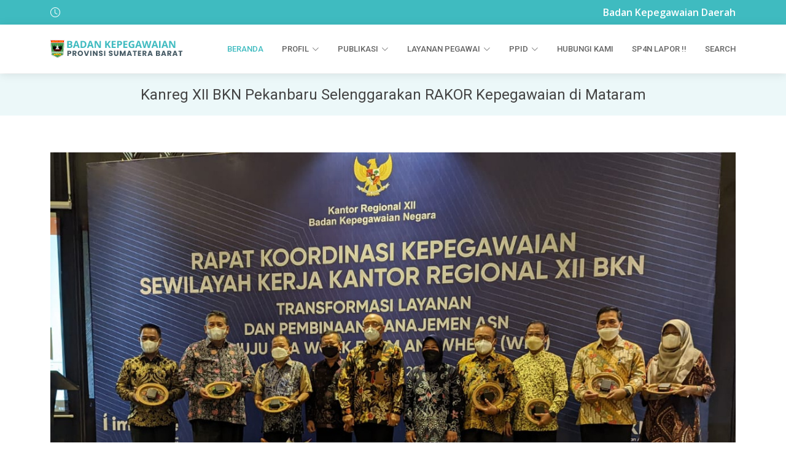

--- FILE ---
content_type: text/html; charset=UTF-8
request_url: https://bkd.sumbarprov.go.id/details/news/852-kanreg-xii-bkn-pekanbaru-selenggarakan-rakor-kepegawaian-di-mataram.html
body_size: 18623
content:
<!DOCTYPE html>
<html lang="en">

<head>
        <meta charset="utf-8">
        <meta name="viewport" content="width=device-width, initial-scale=1, shrink-to-fit=no">
        <meta http-equiv="x-ua-compatible" content="ie=edge">

        <title>Kanreg XII BKN Pekanbaru Selenggarakan RAKOR Kepegawaian di Mataram</title>

        <link rel="shortcut icon" type="image/x-icon" href="https://bkd.sumbarprov.go.id/favicon.png">

        <!-- Google Fonts -->
        <link href="https://fonts.googleapis.com/css?family=Open+Sans:300,300i,400,400i,600,600i,700,700i|Roboto:300,300i,400,400i,500,500i,600,600i,700,700i|Poppins:300,300i,400,400i,500,500i,600,600i,700,700i" rel="stylesheet">

        <!-- Vendor CSS Files -->
        <link href="https://bkd.sumbarprov.go.id/assets/frontend/theme1/vendor/fontawesome-free/css/all.min.css" rel="stylesheet">
        <link href="https://bkd.sumbarprov.go.id/assets/frontend/theme1/vendor/animate.css/animate.min.css" rel="stylesheet">
        <link href="https://bkd.sumbarprov.go.id/assets/frontend/theme1/vendor/aos/aos.css" rel="stylesheet">
        <link href="https://bkd.sumbarprov.go.id/assets/frontend/theme1/vendor/bootstrap/css/bootstrap.min.css" rel="stylesheet">
        <link href="https://bkd.sumbarprov.go.id/assets/frontend/theme1/vendor/bootstrap-icons/bootstrap-icons.css" rel="stylesheet">
        <link href="https://bkd.sumbarprov.go.id/assets/frontend/theme1/vendor/boxicons/css/boxicons.min.css" rel="stylesheet">
        <link href="https://bkd.sumbarprov.go.id/assets/frontend/theme1/vendor/glightbox/css/glightbox.min.css" rel="stylesheet">
        <link href="https://bkd.sumbarprov.go.id/assets/frontend/theme1/vendor/swiper/swiper-bundle.min.css" rel="stylesheet">

        <!-- Template Main CSS File -->
        <link href="https://bkd.sumbarprov.go.id/assets/frontend/theme1/css/style.css" rel="stylesheet">

        <!-- =======================================================
        * Template Name: Medicio
        * Updated: Sep 18 2023 with Bootstrap v5.3.2
        * Template URL: https://bootstrapmade.com/medicio-free-bootstrap-theme/
        * Author: BootstrapMade.com
        * License: https://bootstrapmade.com/license/
        ======================================================== -->

        <!-- <script src="https://hitstats.sumbarprov.go.id/track.js" async></script> -->

        
        
        <script src="//widget.time.is/en.js"></script>
        <script>
        time_is_widget.init({Padang_z41c:{template:"DATE&nbsp;|&nbsp;TIME", date_format:"dayname, monthname dnum, year"}});
        </script>



</head><body>

  <!-- ======= Top Bar ======= -->
  <div id="topbar" class="d-flex align-items-center fixed-top">
    <div class="container d-flex align-items-center justify-content-center justify-content-md-between">

      <div class="align-items-center d-flex">
        <i class="bi bi-clock"></i> <a href="https://time.is/Padang" id="time_is_link" rel="nofollow" style="font-size:14px"></a>
        <span id="Padang_z41c" style="font-size:14px"></span>
      </div>

      <div class="d-md-flex d-none align-items-center">
        Badan Kepegawaian Daerah
      </div>

    </div>
  </div>

  <!-- ======= Header ======= -->
  <header id="header" class="fixed-top">
    <div class="container d-flex align-items-center">

      <a href="https://bkd.sumbarprov.go.id/web" class="logo me-auto"><img src="https://bkd.sumbarprov.go.id/images/logo_BKD.png" alt=""></a>
      <!-- Uncomment below if you prefer to use an image logo -->
      <!-- <h1 class="logo me-auto"><a href="index.html">Medicio</a></h1> -->

      <nav id="navbar" class="navbar order-last order-lg-0">
        <ul>

        <li ><a class="nav-link scrollto active" href="https://bkd.sumbarprov.go.id/web"><span>Beranda</span> </a></li><li class='dropdown'><a class="nav-link scrollto " href="#"><span>Profil</span> <i class="bi bi-chevron-down"></i></a><ul><li ><a href="https://bkd.sumbarprov.go.id/details/pages/60"> <span>Visi dan Misi</span>  </a></li><li ><a href="https://bkd.sumbarprov.go.id/details/pages/65"> <span>Sejarah BKD</span>  </a></li><li ><a href="https://bkd.sumbarprov.go.id/details/pages/61"> <span>Struktur Organisasi</span>  </a></li><li ><a href="https://bkd.sumbarprov.go.id/details/pages/64"> <span>Profil Pejabat</span>  </a></li><li ><a href="https://bkd.sumbarprov.go.id/details/pages/63"> <span>Tugas Pokok dan Fungsi</span>  </a></li></ul></li><li class='dropdown'><a class="nav-link scrollto " href="#"><span>Publikasi</span> <i class="bi bi-chevron-down"></i></a><ul><li ><a href="https://bkd.sumbarprov.go.id/details/index_pengumuman"> <span>Pengumuman</span>  </a></li><li ><a href="https://bkd.sumbarprov.go.id/details/index_akuntabilitas"> <span>Akuntabilitas Kinerja dan Laporan</span>  </a></li><li ><a href="https://bkd.sumbarprov.go.id/details/index_berita"> <span>Berita</span>  </a></li><li ><a href="https://simpeg.sumbarprov.go.id/idashboard"> <span>Statistik Pegawai</span>  </a></li><li class="dropdown"><a href="#" > <span>Peraturan</span> <i class="bi bi-chevron-right"></i> </a><ul><li ><a href="https://bkd.sumbarprov.go.id/details/index_undang"> <span>Undang-undang</span>  </a></li><li ><a href="https://bkd.sumbarprov.go.id/details/index_peraturan_pemerintah"> <span>Peraturan Pemerintah</span>  </a></li><li ><a href="https://bkd.sumbarprov.go.id/details/index_peraturan_menteri"> <span>Peraturan Menteri</span>  </a></li><li ><a href="https://bkd.sumbarprov.go.id/details/index_peraturan_bkn"> <span>Peraturan Kepala BKN</span>  </a></li><li ><a href="https://bkd.sumbarprov.go.id/details/index_peraturan_daerah"> <span>Peraturan Daerah</span>  </a></li><li ><a href="https://bkd.sumbarprov.go.id/details/index_peraturan_gubernur"> <span>Peraturan Gubernur</span>  </a></li></ul></li><li ><a href="https://bkd.sumbarprov.go.id/details/index_gallery"> <span>Galeri Foto</span>  </a></li><li ><a href="https://bkd.sumbarprov.go.id/details/index_video"> <span>Galery Video</span>  </a></li></ul></li><li class='dropdown'><a class="nav-link scrollto " href="#"><span>Layanan Pegawai</span> <i class="bi bi-chevron-down"></i></a><ul><li class="dropdown"><a href="#" > <span>Formasi dan Informasi Kepegawaian</span> <i class="bi bi-chevron-right"></i> </a><ul><li ><a href="https://bkd.sumbarprov.go.id/details/category/27"> <span>Karis/Karsu</span>  </a></li><li ><a href="https://bkd.sumbarprov.go.id/details/category/52"> <span>Perbaikan Data</span>  </a></li></ul></li><li class="dropdown"><a href="#" > <span>Kepangkatan, Pindah, dan Pensiun</span> <i class="bi bi-chevron-right"></i> </a><ul><li ><a href="https://bkd.sumbarprov.go.id/details/category/20"> <span>Pindah</span>  </a></li><li ><a href="https://bkd.sumbarprov.go.id/details/category/21"> <span>Kepangkatan</span>  </a></li><li ><a href="https://bkd.sumbarprov.go.id/details/category/22"> <span>Pensiun</span>  </a></li><li ><a href="https://bkd.sumbarprov.go.id/details/category/25"> <span>Pemakaian Gelar</span>  </a></li><li ><a href="https://bkd.sumbarprov.go.id/details/category/24"> <span>Ujian Dinas</span>  </a></li></ul></li><li class="dropdown"><a href="#" > <span>Jabatan dan Kinerja ASN</span> <i class="bi bi-chevron-right"></i> </a><ul><li ><a href="https://bkd.sumbarprov.go.id/details/category/15"> <span>Jabatan Fungsional</span>  </a></li><li ><a href="https://bkd.sumbarprov.go.id/details/category/13"> <span>Izin dan Tugas Belajar</span>  </a></li></ul></li><li class="dropdown"><a href="#" > <span>Pembinaan dan Kesejahteraan</span> <i class="bi bi-chevron-right"></i> </a><ul><li ><a href="https://bkd.sumbarprov.go.id/details/category/17"> <span>Satya Lencana</span>  </a></li><li ><a href="https://bkd.sumbarprov.go.id/details/category/18"> <span>Tapera</span>  </a></li><li ><a href="https://bkd.sumbarprov.go.id/details/category/19"> <span>PNS Berprestasi</span>  </a></li></ul></li><li ><a href="https://bkd.sumbarprov.go.id/#"> <span>Sekretariat</span>  </a></li></ul></li><li class='dropdown'><a class="nav-link scrollto " href="#"><span>PPID</span> <i class="bi bi-chevron-down"></i></a><ul><li ><a href="https://ppid.sumbarprov.go.id/home/pages/38-tentang-ppid.html"> <span>Profil PPID</span>  </a></li><li ><a href="https://ppid.sumbarprov.go.id/images/2025/08/file/DIP_2024_Baru1.pdf"> <span>DIP</span>  </a></li><li ><a href="https://ppid.sumbarprov.go.id/images/2025/08/file/DIK.pdf"> <span>Informasi di kecualikan</span>  </a></li><li ><a href="https://bkd.sumbarprov.go.id/details/index_ppid/7"> <span>Informasi Regulasi</span>  </a></li><li ><a href="https://bkd.sumbarprov.go.id/details/pages/67"> <span>Permohonan Informasi</span>  </a></li><li ><a href="https://bkd.sumbarprov.go.id/#"> <span>Keberatan Permohonan</span>  </a></li></ul></li><li ><a class="nav-link scrollto " href="https://bkd.sumbarprov.go.id/details/instansi_menjawab"><span>Hubungi Kami</span> </a></li><li ><a class="nav-link scrollto " href="https://www.lapor.go.id/"><span>SP4N Lapor !!</span> </a></li><li ><a class="nav-link scrollto " href="https://bkd.sumbarprov.go.id/search"><span>search</span> </a></li></ul>
        </ul>
        <i class="bi bi-list mobile-nav-toggle"></i>
      </nav><!-- .navbar -->

    </div>
  </header><!-- End Header -->

<main>
 <!-- ======= Breadcrumbs Section ======= -->
    <section class="breadcrumbs">
      <div class="container">

        <div class="text-center">
          <h2><strong>Kanreg XII BKN Pekanbaru Selenggarakan RAKOR Kepegawaian di Mataram</strong></h2>
        </div>

      </div>
    </section><!-- End Breadcrumbs Section -->

    <section class="inner-page">
      <div class="container" data-aos="fade-up">

        <div class="row">

          <div class="col-lg-12">

                
              <!-- Card image -->
              <div class="view overlay">
                        
                                <img style="width: 100%; height: auto;" src="https://bkd.sumbarprov.go.id/images/2022/06/WhatsApp_Image_2022-06-017.jpg" class="card-img-top" alt="Kanreg XII BKN Pekanbaru Selenggarakan RAKOR Kepegawaian di Mataram">
                                <a>
                                        <div class="mask rgba-white-slight"></div>
                                </a>

                                        </div>
                <!-- Card image -->

                
              <!-- <div class="meta-top">
                <ul>
                  <li class="d-flex align-items-center"><i class="bi bi-person"></i> <a href="blog-details.html"></a></li>
                  <li class="d-flex align-items-center"><i class="bi bi-clock"></i> <a href="blog-details.html"><time datetime="2020-01-01">     WIB</time></a></li>
                  <li class="d-flex align-items-center"><i class="bi bi-chat-dots"></i> <a href="blog-details.html">0</a></li>
                </ul>
              </div> -->

              <div class="content">
                        <p class="dark-grey-text mb-3"> <p><strong>Padang.</strong> Badan Kepegawaian Negara Regional XII Pekanbaru &nbsp;menyelenggarakan Rapat Koordinasi Kepegawaian wilayah kerja pada tanggal 16 Juni 2022 di Mataram, Nusa Tenggara Barat. Rakor kali ini mengambil tema Transformasi Layanan dan Pembinaan Manajemen ASN Menuju Era Work From Anywhere (WFA). Acara ini dihadiri oleh Kepala Badan Kepegawaian Daerah Provinsi Sumatera Barat, Ahmad Zakri, S.Sos., M.Si didampingi Sekretaris BKD Rini Octavianti, ST., M.Si dan Pejabat Fungsional Andre Syahputra, SE dan Kepala BKPSDM Se-Sumatera Barat.&nbsp;</p>

<p>Pemerintah akan menerapkan Work From Anywhere (WFA) atau bekerja dari mana saja bagi aparatur sipil negara (ASN). Badan Kepegawaian Negara (BKN) bersama Kementerian Pendayagunaan Aparatur Negara dan Reformasi Birokrasi (Kemen PANRB) sedang menggodok mekanisme penerapan WFA.</p>

<p>Dengan penerapan WFA, kinerja ASN akan dihitung harian untuk perhitungan pembayaran insentif atau Tambahan Penghasilan Pegawai (TPP). &quot;Pertama kinerjanya (ASN) dihitung harian. Kalau selama ini dihitung tahunan atau bulanan, maka dengan WFA kita harus mampu menguraikan kinerjanya menjadi kinerja harian,&quot; kata Pelaksana Tugas (Plt) Kepala BKN Haria Wibisana pada Rakor Kepegawaian Kanreg XII BKN di Mataram,</p>

<p>Dalam acara ini juga dilaksanakan penyerahan hasil Talent Pool terhadap beberapa ASN di Lingkup Pemprov yang dilaksanakan Kanreg XII BKN pekanbaru sebagai Database dalam mengambil kebijakan.</p>

<p><em>Talent pool</em> merupakan <em>database</em> kompetensi dan potensi para ASN &nbsp;yang berisi individual <em>competency profile</em> di mana dalam <em>database</em> itu akan termuat data mengenai kompetensi dan potensi setiap PNS, yang terdiri dari latar belakang pendidikan, pengalaman diklat (pendidikan dan pelatihan) serta riwayat jabatan setiap PNS. &ldquo;Dengan data yang ada itu kita bisa memprediksi kompetensi setiap PNS yang dapat digunakan sebagai <em>career planning</em> setiap PNS.</p>
 </p>
                        <p class="font-small font-weight-bold blue-grey-text mb-1">
                                <i class="fa fa-calendar"></i> 17 Juni 2022  11:13:24 WIB |
                                <i class="fa fa-user"></i> Post By: Admin_ZH                        </p>

              </div><!-- End post content -->

          </div>
        </div>

      </div>
    </section><!-- End Blog Details Section --></main><!-- End #main -->

<!-- ======= Footer ======= -->
<footer id="footer">
  <div class="footer-top">
    <div class="container">
      <div class="row">

        <div class="col-lg-4 col-md-6">
          <div class="footer-info">
            <a href="https://bkd.sumbarprov.go.id/web" class="logo me-auto"><img src="https://bkd.sumbarprov.go.id/images/logo_BKD.png" alt=""></a>

            <p>
              Jl. Batang Antokan. No.4<br>
              Padang, Sumatera Barat<br><br>
              <strong>Phone & Fax :</strong> (0751) 7054124<br>
              <strong>Whatsapp :</strong> 081275259313<br>
              <strong>Email:</strong> bkd@sumbarprov.go.id<br>
            </p>
            <div class="social-links mt-3">
              <a href="https://twitter.com/bkdprovsumbar?lang=en" class="twitter"><i class="bx bxl-twitter"></i></a>
              <a href="https://www.facebook.com/bkdsumbarprov/?locale=id_ID" class="facebook"><i class="bx bxl-facebook"></i></a>
              <a href="https://www.instagram.com/bkdprovsumbar/?hl=en" class="instagram"><i class="bx bxl-instagram"></i></a>
              <a href="https://youtube.com/@bkdprovsumbar?si=_oT41uYSzk7Ckw-J" class="youtube"><i class="bx bxl-youtube"></i></a>
            </div>
          </div>
        </div>

        <div class="col-lg-4 col-md-6 footer-links">
          <h4>Layanan</h4>
          <ul>
            <li><i class="bx bx-chevron-right"></i> <a href="https://bkd.sumbarprov.go.id/details/category/26">Kartu Pegawai & Karis/Karsu</a></li>
            <li><i class="bx bx-chevron-right"></i> <a href="https://bkd.sumbarprov.go.id/details/category/20">Pindah</a></li>
            <li><i class="bx bx-chevron-right"></i> <a href="https://bkd.sumbarprov.go.id/details/category/21">Kepangkatan</a></li>
            <li><i class="bx bx-chevron-right"></i> <a href="https://bkd.sumbarprov.go.id/details/category/22">Pensiun</a></li>
            <li><i class="bx bx-chevron-right"></i> <a href="https://bkd.sumbarprov.go.id/details/category/25">Pemakaian Gelar</a></li>
            <li><i class="bx bx-chevron-right"></i> <a href="https://bkd.sumbarprov.go.id/details/category/13">Izin dan Tugas Belajar</a></li>
          </ul>
        </div>

        <div class="col-lg-4 col-md-6 footer-links">
          <h4>Visitor Status</h4>
          <ul>
            <li><i class="bx bx-chevron-right"></i><strong>9</strong> &nbsp;Online</li>
            <li><i class="bx bx-chevron-right"></i><strong>9</strong> &nbsp;Online</li>
            <li><i class="bx bx-chevron-right"></i><strong>170</strong> &nbsp;Pengunjung Hari Ini</li>
            <li><i class="bx bx-chevron-right"></i><strong>0</strong> &nbsp;Total Semua Pengunjung</li>
          </ul>
        </div>

      </div>
    </div>
  </div>

  <div class="container">
    <div class="copyright">
      &copy; Copyright <strong><span>Support by Dinas Komunikasi dan Informatika Provinsi Sumatera Barat</span></strong>. All Rights Reserved
    </div>

  </div>
</footer><!-- End Footer -->

<div id="preloader"></div>
<a href="#" class="back-to-top d-flex align-items-center justify-content-center"><i class="bi bi-arrow-up-short"></i></a>

<!-- Vendor JS Files -->
<script src="https://bkd.sumbarprov.go.id/assets/frontend/theme1/vendor/purecounter/purecounter_vanilla.js"></script>
<script src="https://bkd.sumbarprov.go.id/assets/frontend/theme1/vendor/aos/aos.js"></script>
<script src="https://bkd.sumbarprov.go.id/assets/frontend/theme1/vendor/bootstrap/js/bootstrap.bundle.min.js"></script>
<script src="https://bkd.sumbarprov.go.id/assets/frontend/theme1/vendor/glightbox/js/glightbox.min.js"></script>
<script src="https://bkd.sumbarprov.go.id/assets/frontend/theme1/vendor/swiper/swiper-bundle.min.js"></script>
<script src="https://bkd.sumbarprov.go.id/assets/frontend/theme1/vendor/php-email-form/validate.js"></script>
<script src="https://bkd.sumbarprov.go.id/assets/frontend/theme1/vendor/isotope-layout/isotope.pkgd.min.js"></script>
<script src="https://bkd.sumbarprov.go.id/assets/frontend/theme1/vendor/waypoints/noframework.waypoints.js"></script>

<!-- Template Main JS File -->
<script src="https://bkd.sumbarprov.go.id/assets/frontend/theme1/js/main.js"></script>


<!-- Custom scripts -->
<script>
  // Animation init
  new WOW().init();

  $('.dropdown-menu a.dropdown-toggle').on('click', function(e) {
    var $el = $(this);
    $el.toggleClass('active-dropdown');
    var $parent = $(this).offsetParent(".dropdown-menu");
    if (!$(this).next().hasClass('show')) {
      $(this).parents('.dropdown-menu').first().find('.show').removeClass("show");
    }
    var $subMenu = $(this).next(".dropdown-menu");
    $subMenu.toggleClass('show');

    $(this).parent("li").toggleClass('show');

    $(this).parents('li.nav-item.dropdown.show').on('hidden.bs.dropdown', function(e) {
      $('.dropdown-menu .show').removeClass("show");
      $el.removeClass('active-dropdown');
    });

    if (!$parent.parent().hasClass('navbar-nav')) {
      $el.next().css({
        "top": $el[0].offsetTop,
        "left": $parent.outerWidth() - 4
      });
    }

    return false;
  });
</script>

</body>

</html>